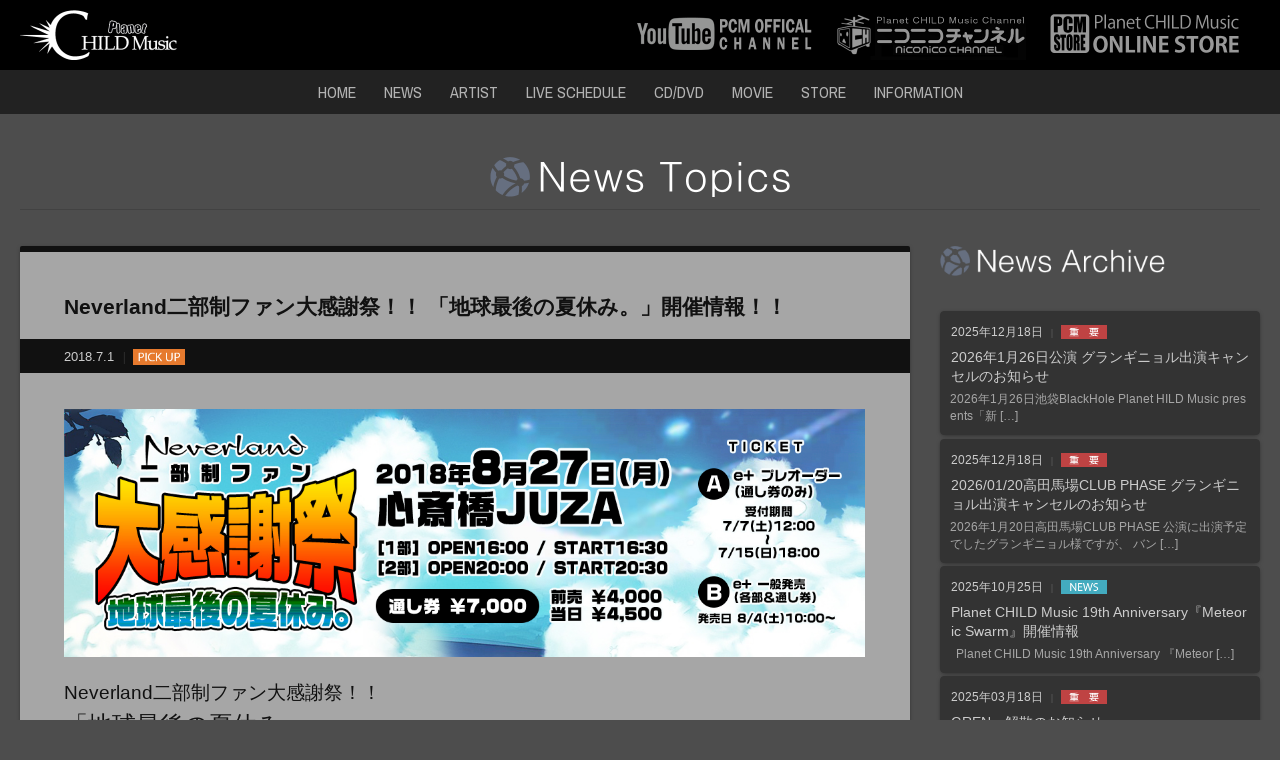

--- FILE ---
content_type: text/html; charset=UTF-8
request_url: https://planet-child.jp/news/neverland%E4%BA%8C%E9%83%A8%E5%88%B6%E3%83%95%E3%82%A1%E3%83%B3%E5%A4%A7%E6%84%9F%E8%AC%9D%E7%A5%AD%EF%BC%81%EF%BC%81-%E3%80%8C%E5%9C%B0%E7%90%83%E6%9C%80%E5%BE%8C%E3%81%AE%E5%A4%8F%E4%BC%91%E3%81%BF/
body_size: 10548
content:
<!DOCTYPE html>
<!--[if IE 7]>
<html class="ie ie7" lang="ja">
<![endif]-->
<!--[if IE 8]>
<html class="ie ie8" lang="ja">
<![endif]-->
<!--[if !(IE 7) | !(IE 8) ]><!-->
<html lang="ja">
<!--<![endif]-->

<head>
	<meta charset="UTF-8">
	<meta name="viewport" content="width=device-width, initial-scale=1.0, minimum-scale=1.0, maximum-scale=1.0">
	<title>Neverland二部制ファン大感謝祭！！ 「地球最後の夏休み。」開催情報！！ | Planet CHILD Music Official Site</title>
	<link rel="profile" href="https://gmpg.org/xfn/11">
	<link rel="pingback" href="https://planet-child.jp/xmlrpc.php">
	<link rel="icon" href="https://planet-child.jp/wp-content/themes/brainc_DP1411v1_pcm/images/favicon.ico" type="image/x-icon" />
	<link rel="apple-touch-icon-precomposed" href="https://planet-child.jp/wp-content/themes/brainc_DP1411v1_pcm/images/apple-touch-icon.png" />
	<!--[if lt IE 9]>
	<script src="https://planet-child.jp/wp-content/themes/brainc_DP1411v1_pcm/js/html5.js"></script>
	<script src="https://ie7-js.googlecode.com/svn/version/2.1(beta4)/IE9.js"></script>
	<script src="https://css3-mediaqueries-js.googlecode.com/svn/trunk/css3-mediaqueries.js"></script>
	<![endif]-->
	<meta name='robots' content='max-image-preview:large' />
<link rel='dns-prefetch' href='//fonts.googleapis.com' />
<link rel="alternate" type="application/rss+xml" title="Planet CHILD Music Official Site &raquo; フィード" href="https://planet-child.jp/feed/" />
<link rel="alternate" type="application/rss+xml" title="Planet CHILD Music Official Site &raquo; コメントフィード" href="https://planet-child.jp/comments/feed/" />
<link rel="alternate" title="oEmbed (JSON)" type="application/json+oembed" href="https://planet-child.jp/wp-json/oembed/1.0/embed?url=https%3A%2F%2Fplanet-child.jp%2Fnews%2Fneverland%25e4%25ba%258c%25e9%2583%25a8%25e5%2588%25b6%25e3%2583%2595%25e3%2582%25a1%25e3%2583%25b3%25e5%25a4%25a7%25e6%2584%259f%25e8%25ac%259d%25e7%25a5%25ad%25ef%25bc%2581%25ef%25bc%2581-%25e3%2580%258c%25e5%259c%25b0%25e7%2590%2583%25e6%259c%2580%25e5%25be%258c%25e3%2581%25ae%25e5%25a4%258f%25e4%25bc%2591%25e3%2581%25bf%2F" />
<link rel="alternate" title="oEmbed (XML)" type="text/xml+oembed" href="https://planet-child.jp/wp-json/oembed/1.0/embed?url=https%3A%2F%2Fplanet-child.jp%2Fnews%2Fneverland%25e4%25ba%258c%25e9%2583%25a8%25e5%2588%25b6%25e3%2583%2595%25e3%2582%25a1%25e3%2583%25b3%25e5%25a4%25a7%25e6%2584%259f%25e8%25ac%259d%25e7%25a5%25ad%25ef%25bc%2581%25ef%25bc%2581-%25e3%2580%258c%25e5%259c%25b0%25e7%2590%2583%25e6%259c%2580%25e5%25be%258c%25e3%2581%25ae%25e5%25a4%258f%25e4%25bc%2591%25e3%2581%25bf%2F&#038;format=xml" />
<style id='wp-img-auto-sizes-contain-inline-css' type='text/css'>
img:is([sizes=auto i],[sizes^="auto," i]){contain-intrinsic-size:3000px 1500px}
/*# sourceURL=wp-img-auto-sizes-contain-inline-css */
</style>
<style id='wp-emoji-styles-inline-css' type='text/css'>

	img.wp-smiley, img.emoji {
		display: inline !important;
		border: none !important;
		box-shadow: none !important;
		height: 1em !important;
		width: 1em !important;
		margin: 0 0.07em !important;
		vertical-align: -0.1em !important;
		background: none !important;
		padding: 0 !important;
	}
/*# sourceURL=wp-emoji-styles-inline-css */
</style>
<style id='wp-block-library-inline-css' type='text/css'>
:root{--wp-block-synced-color:#7a00df;--wp-block-synced-color--rgb:122,0,223;--wp-bound-block-color:var(--wp-block-synced-color);--wp-editor-canvas-background:#ddd;--wp-admin-theme-color:#007cba;--wp-admin-theme-color--rgb:0,124,186;--wp-admin-theme-color-darker-10:#006ba1;--wp-admin-theme-color-darker-10--rgb:0,107,160.5;--wp-admin-theme-color-darker-20:#005a87;--wp-admin-theme-color-darker-20--rgb:0,90,135;--wp-admin-border-width-focus:2px}@media (min-resolution:192dpi){:root{--wp-admin-border-width-focus:1.5px}}.wp-element-button{cursor:pointer}:root .has-very-light-gray-background-color{background-color:#eee}:root .has-very-dark-gray-background-color{background-color:#313131}:root .has-very-light-gray-color{color:#eee}:root .has-very-dark-gray-color{color:#313131}:root .has-vivid-green-cyan-to-vivid-cyan-blue-gradient-background{background:linear-gradient(135deg,#00d084,#0693e3)}:root .has-purple-crush-gradient-background{background:linear-gradient(135deg,#34e2e4,#4721fb 50%,#ab1dfe)}:root .has-hazy-dawn-gradient-background{background:linear-gradient(135deg,#faaca8,#dad0ec)}:root .has-subdued-olive-gradient-background{background:linear-gradient(135deg,#fafae1,#67a671)}:root .has-atomic-cream-gradient-background{background:linear-gradient(135deg,#fdd79a,#004a59)}:root .has-nightshade-gradient-background{background:linear-gradient(135deg,#330968,#31cdcf)}:root .has-midnight-gradient-background{background:linear-gradient(135deg,#020381,#2874fc)}:root{--wp--preset--font-size--normal:16px;--wp--preset--font-size--huge:42px}.has-regular-font-size{font-size:1em}.has-larger-font-size{font-size:2.625em}.has-normal-font-size{font-size:var(--wp--preset--font-size--normal)}.has-huge-font-size{font-size:var(--wp--preset--font-size--huge)}.has-text-align-center{text-align:center}.has-text-align-left{text-align:left}.has-text-align-right{text-align:right}.has-fit-text{white-space:nowrap!important}#end-resizable-editor-section{display:none}.aligncenter{clear:both}.items-justified-left{justify-content:flex-start}.items-justified-center{justify-content:center}.items-justified-right{justify-content:flex-end}.items-justified-space-between{justify-content:space-between}.screen-reader-text{border:0;clip-path:inset(50%);height:1px;margin:-1px;overflow:hidden;padding:0;position:absolute;width:1px;word-wrap:normal!important}.screen-reader-text:focus{background-color:#ddd;clip-path:none;color:#444;display:block;font-size:1em;height:auto;left:5px;line-height:normal;padding:15px 23px 14px;text-decoration:none;top:5px;width:auto;z-index:100000}html :where(.has-border-color){border-style:solid}html :where([style*=border-top-color]){border-top-style:solid}html :where([style*=border-right-color]){border-right-style:solid}html :where([style*=border-bottom-color]){border-bottom-style:solid}html :where([style*=border-left-color]){border-left-style:solid}html :where([style*=border-width]){border-style:solid}html :where([style*=border-top-width]){border-top-style:solid}html :where([style*=border-right-width]){border-right-style:solid}html :where([style*=border-bottom-width]){border-bottom-style:solid}html :where([style*=border-left-width]){border-left-style:solid}html :where(img[class*=wp-image-]){height:auto;max-width:100%}:where(figure){margin:0 0 1em}html :where(.is-position-sticky){--wp-admin--admin-bar--position-offset:var(--wp-admin--admin-bar--height,0px)}@media screen and (max-width:600px){html :where(.is-position-sticky){--wp-admin--admin-bar--position-offset:0px}}

/*# sourceURL=wp-block-library-inline-css */
</style><style id='global-styles-inline-css' type='text/css'>
:root{--wp--preset--aspect-ratio--square: 1;--wp--preset--aspect-ratio--4-3: 4/3;--wp--preset--aspect-ratio--3-4: 3/4;--wp--preset--aspect-ratio--3-2: 3/2;--wp--preset--aspect-ratio--2-3: 2/3;--wp--preset--aspect-ratio--16-9: 16/9;--wp--preset--aspect-ratio--9-16: 9/16;--wp--preset--color--black: #000000;--wp--preset--color--cyan-bluish-gray: #abb8c3;--wp--preset--color--white: #ffffff;--wp--preset--color--pale-pink: #f78da7;--wp--preset--color--vivid-red: #cf2e2e;--wp--preset--color--luminous-vivid-orange: #ff6900;--wp--preset--color--luminous-vivid-amber: #fcb900;--wp--preset--color--light-green-cyan: #7bdcb5;--wp--preset--color--vivid-green-cyan: #00d084;--wp--preset--color--pale-cyan-blue: #8ed1fc;--wp--preset--color--vivid-cyan-blue: #0693e3;--wp--preset--color--vivid-purple: #9b51e0;--wp--preset--gradient--vivid-cyan-blue-to-vivid-purple: linear-gradient(135deg,rgb(6,147,227) 0%,rgb(155,81,224) 100%);--wp--preset--gradient--light-green-cyan-to-vivid-green-cyan: linear-gradient(135deg,rgb(122,220,180) 0%,rgb(0,208,130) 100%);--wp--preset--gradient--luminous-vivid-amber-to-luminous-vivid-orange: linear-gradient(135deg,rgb(252,185,0) 0%,rgb(255,105,0) 100%);--wp--preset--gradient--luminous-vivid-orange-to-vivid-red: linear-gradient(135deg,rgb(255,105,0) 0%,rgb(207,46,46) 100%);--wp--preset--gradient--very-light-gray-to-cyan-bluish-gray: linear-gradient(135deg,rgb(238,238,238) 0%,rgb(169,184,195) 100%);--wp--preset--gradient--cool-to-warm-spectrum: linear-gradient(135deg,rgb(74,234,220) 0%,rgb(151,120,209) 20%,rgb(207,42,186) 40%,rgb(238,44,130) 60%,rgb(251,105,98) 80%,rgb(254,248,76) 100%);--wp--preset--gradient--blush-light-purple: linear-gradient(135deg,rgb(255,206,236) 0%,rgb(152,150,240) 100%);--wp--preset--gradient--blush-bordeaux: linear-gradient(135deg,rgb(254,205,165) 0%,rgb(254,45,45) 50%,rgb(107,0,62) 100%);--wp--preset--gradient--luminous-dusk: linear-gradient(135deg,rgb(255,203,112) 0%,rgb(199,81,192) 50%,rgb(65,88,208) 100%);--wp--preset--gradient--pale-ocean: linear-gradient(135deg,rgb(255,245,203) 0%,rgb(182,227,212) 50%,rgb(51,167,181) 100%);--wp--preset--gradient--electric-grass: linear-gradient(135deg,rgb(202,248,128) 0%,rgb(113,206,126) 100%);--wp--preset--gradient--midnight: linear-gradient(135deg,rgb(2,3,129) 0%,rgb(40,116,252) 100%);--wp--preset--font-size--small: 13px;--wp--preset--font-size--medium: 20px;--wp--preset--font-size--large: 36px;--wp--preset--font-size--x-large: 42px;--wp--preset--spacing--20: 0.44rem;--wp--preset--spacing--30: 0.67rem;--wp--preset--spacing--40: 1rem;--wp--preset--spacing--50: 1.5rem;--wp--preset--spacing--60: 2.25rem;--wp--preset--spacing--70: 3.38rem;--wp--preset--spacing--80: 5.06rem;--wp--preset--shadow--natural: 6px 6px 9px rgba(0, 0, 0, 0.2);--wp--preset--shadow--deep: 12px 12px 50px rgba(0, 0, 0, 0.4);--wp--preset--shadow--sharp: 6px 6px 0px rgba(0, 0, 0, 0.2);--wp--preset--shadow--outlined: 6px 6px 0px -3px rgb(255, 255, 255), 6px 6px rgb(0, 0, 0);--wp--preset--shadow--crisp: 6px 6px 0px rgb(0, 0, 0);}:where(.is-layout-flex){gap: 0.5em;}:where(.is-layout-grid){gap: 0.5em;}body .is-layout-flex{display: flex;}.is-layout-flex{flex-wrap: wrap;align-items: center;}.is-layout-flex > :is(*, div){margin: 0;}body .is-layout-grid{display: grid;}.is-layout-grid > :is(*, div){margin: 0;}:where(.wp-block-columns.is-layout-flex){gap: 2em;}:where(.wp-block-columns.is-layout-grid){gap: 2em;}:where(.wp-block-post-template.is-layout-flex){gap: 1.25em;}:where(.wp-block-post-template.is-layout-grid){gap: 1.25em;}.has-black-color{color: var(--wp--preset--color--black) !important;}.has-cyan-bluish-gray-color{color: var(--wp--preset--color--cyan-bluish-gray) !important;}.has-white-color{color: var(--wp--preset--color--white) !important;}.has-pale-pink-color{color: var(--wp--preset--color--pale-pink) !important;}.has-vivid-red-color{color: var(--wp--preset--color--vivid-red) !important;}.has-luminous-vivid-orange-color{color: var(--wp--preset--color--luminous-vivid-orange) !important;}.has-luminous-vivid-amber-color{color: var(--wp--preset--color--luminous-vivid-amber) !important;}.has-light-green-cyan-color{color: var(--wp--preset--color--light-green-cyan) !important;}.has-vivid-green-cyan-color{color: var(--wp--preset--color--vivid-green-cyan) !important;}.has-pale-cyan-blue-color{color: var(--wp--preset--color--pale-cyan-blue) !important;}.has-vivid-cyan-blue-color{color: var(--wp--preset--color--vivid-cyan-blue) !important;}.has-vivid-purple-color{color: var(--wp--preset--color--vivid-purple) !important;}.has-black-background-color{background-color: var(--wp--preset--color--black) !important;}.has-cyan-bluish-gray-background-color{background-color: var(--wp--preset--color--cyan-bluish-gray) !important;}.has-white-background-color{background-color: var(--wp--preset--color--white) !important;}.has-pale-pink-background-color{background-color: var(--wp--preset--color--pale-pink) !important;}.has-vivid-red-background-color{background-color: var(--wp--preset--color--vivid-red) !important;}.has-luminous-vivid-orange-background-color{background-color: var(--wp--preset--color--luminous-vivid-orange) !important;}.has-luminous-vivid-amber-background-color{background-color: var(--wp--preset--color--luminous-vivid-amber) !important;}.has-light-green-cyan-background-color{background-color: var(--wp--preset--color--light-green-cyan) !important;}.has-vivid-green-cyan-background-color{background-color: var(--wp--preset--color--vivid-green-cyan) !important;}.has-pale-cyan-blue-background-color{background-color: var(--wp--preset--color--pale-cyan-blue) !important;}.has-vivid-cyan-blue-background-color{background-color: var(--wp--preset--color--vivid-cyan-blue) !important;}.has-vivid-purple-background-color{background-color: var(--wp--preset--color--vivid-purple) !important;}.has-black-border-color{border-color: var(--wp--preset--color--black) !important;}.has-cyan-bluish-gray-border-color{border-color: var(--wp--preset--color--cyan-bluish-gray) !important;}.has-white-border-color{border-color: var(--wp--preset--color--white) !important;}.has-pale-pink-border-color{border-color: var(--wp--preset--color--pale-pink) !important;}.has-vivid-red-border-color{border-color: var(--wp--preset--color--vivid-red) !important;}.has-luminous-vivid-orange-border-color{border-color: var(--wp--preset--color--luminous-vivid-orange) !important;}.has-luminous-vivid-amber-border-color{border-color: var(--wp--preset--color--luminous-vivid-amber) !important;}.has-light-green-cyan-border-color{border-color: var(--wp--preset--color--light-green-cyan) !important;}.has-vivid-green-cyan-border-color{border-color: var(--wp--preset--color--vivid-green-cyan) !important;}.has-pale-cyan-blue-border-color{border-color: var(--wp--preset--color--pale-cyan-blue) !important;}.has-vivid-cyan-blue-border-color{border-color: var(--wp--preset--color--vivid-cyan-blue) !important;}.has-vivid-purple-border-color{border-color: var(--wp--preset--color--vivid-purple) !important;}.has-vivid-cyan-blue-to-vivid-purple-gradient-background{background: var(--wp--preset--gradient--vivid-cyan-blue-to-vivid-purple) !important;}.has-light-green-cyan-to-vivid-green-cyan-gradient-background{background: var(--wp--preset--gradient--light-green-cyan-to-vivid-green-cyan) !important;}.has-luminous-vivid-amber-to-luminous-vivid-orange-gradient-background{background: var(--wp--preset--gradient--luminous-vivid-amber-to-luminous-vivid-orange) !important;}.has-luminous-vivid-orange-to-vivid-red-gradient-background{background: var(--wp--preset--gradient--luminous-vivid-orange-to-vivid-red) !important;}.has-very-light-gray-to-cyan-bluish-gray-gradient-background{background: var(--wp--preset--gradient--very-light-gray-to-cyan-bluish-gray) !important;}.has-cool-to-warm-spectrum-gradient-background{background: var(--wp--preset--gradient--cool-to-warm-spectrum) !important;}.has-blush-light-purple-gradient-background{background: var(--wp--preset--gradient--blush-light-purple) !important;}.has-blush-bordeaux-gradient-background{background: var(--wp--preset--gradient--blush-bordeaux) !important;}.has-luminous-dusk-gradient-background{background: var(--wp--preset--gradient--luminous-dusk) !important;}.has-pale-ocean-gradient-background{background: var(--wp--preset--gradient--pale-ocean) !important;}.has-electric-grass-gradient-background{background: var(--wp--preset--gradient--electric-grass) !important;}.has-midnight-gradient-background{background: var(--wp--preset--gradient--midnight) !important;}.has-small-font-size{font-size: var(--wp--preset--font-size--small) !important;}.has-medium-font-size{font-size: var(--wp--preset--font-size--medium) !important;}.has-large-font-size{font-size: var(--wp--preset--font-size--large) !important;}.has-x-large-font-size{font-size: var(--wp--preset--font-size--x-large) !important;}
/*# sourceURL=global-styles-inline-css */
</style>

<style id='classic-theme-styles-inline-css' type='text/css'>
/*! This file is auto-generated */
.wp-block-button__link{color:#fff;background-color:#32373c;border-radius:9999px;box-shadow:none;text-decoration:none;padding:calc(.667em + 2px) calc(1.333em + 2px);font-size:1.125em}.wp-block-file__button{background:#32373c;color:#fff;text-decoration:none}
/*# sourceURL=/wp-includes/css/classic-themes.min.css */
</style>
<link rel='stylesheet' id='contact-form-7-css' href='https://planet-child.jp/wp-content/plugins/contact-form-7/includes/css/styles.css?ver=6.1.4' type='text/css' media='all' />
<link rel='stylesheet' id='twentyfourteen-lato-css' href='//fonts.googleapis.com/css?family=Lato%3A300%2C400%2C700%2C900%2C300italic%2C400italic%2C700italic' type='text/css' media='all' />
<link rel='stylesheet' id='genericons-css' href='https://planet-child.jp/wp-content/themes/brainc_DP1411v1_pcm/genericons/genericons.css?ver=3.0.2' type='text/css' media='all' />
<link rel='stylesheet' id='style-css' href='https://planet-child.jp/wp-content/themes/brainc_DP1411v1_pcm/style.css?ver=20250601144117' type='text/css' media='all' />
<script type="text/javascript" src="https://planet-child.jp/wp-includes/js/jquery/jquery.min.js?ver=3.7.1" id="jquery-core-js"></script>
<script type="text/javascript" src="https://planet-child.jp/wp-includes/js/jquery/jquery-migrate.min.js?ver=3.4.1" id="jquery-migrate-js"></script>
<link rel="https://api.w.org/" href="https://planet-child.jp/wp-json/" /><link rel="EditURI" type="application/rsd+xml" title="RSD" href="https://planet-child.jp/xmlrpc.php?rsd" />
<meta name="generator" content="WordPress 6.9" />
<link rel="canonical" href="https://planet-child.jp/news/neverland%e4%ba%8c%e9%83%a8%e5%88%b6%e3%83%95%e3%82%a1%e3%83%b3%e5%a4%a7%e6%84%9f%e8%ac%9d%e7%a5%ad%ef%bc%81%ef%bc%81-%e3%80%8c%e5%9c%b0%e7%90%83%e6%9c%80%e5%be%8c%e3%81%ae%e5%a4%8f%e4%bc%91%e3%81%bf/" />
<link rel='shortlink' href='https://planet-child.jp/?p=4362' />
<style type="text/css">.recentcomments a{display:inline !important;padding:0 !important;margin:0 !important;}</style>
	<link rel="stylesheet" href="//cdnjs.cloudflare.com/ajax/libs/font-awesome/6.7.2/css/all.min.css">
	<link rel="stylesheet" href="//maxst.icons8.com/vue-static/landings/line-awesome/line-awesome/1.3.0/css/line-awesome.min.css">
	<link rel="stylesheet" type="text/css" href="https://planet-child.jp/wp-content/themes/brainc_DP1411v1_pcm/css/disc_menu.css">
	<link rel="stylesheet" type="text/css" href="https://planet-child.jp/wp-content/themes/brainc_DP1411v1_pcm/css/meanmenu.css">
	<link rel="stylesheet" type="text/css" href="https://planet-child.jp/wp-content/themes/brainc_DP1411v1_pcm/css/flexnav.css">
	<link rel="stylesheet" type="text/css" href="https://planet-child.jp/wp-content/themes/brainc_DP1411v1_pcm/css/slick.css" media="all">
	<link rel="stylesheet" type="text/css" href="https://planet-child.jp/wp-content/themes/brainc_DP1411v1_pcm/css/mixitup_style.css">
	<link rel="stylesheet" type="text/css" href="https://planet-child.jp/wp-content/themes/brainc_DP1411v1_pcm/css/jquery.fancybox.css?v=2.1.5" media="screen" />
	<link rel="stylesheet" type="text/css" href="https://planet-child.jp/wp-content/themes/brainc_DP1411v1_pcm/js/helpers/jquery.fancybox-buttons.css?v=1.0.5" />
	<link rel="stylesheet" type="text/css" href="https://planet-child.jp/wp-content/themes/brainc_DP1411v1_pcm/js/helpers/jquery.fancybox-thumbs.css?v=1.0.7" />
	<script type="text/javascript" src="https://planet-child.jp/wp-content/themes/brainc_DP1411v1_pcm/js/jquery-1.11.1.min.js"></script>
	<script type="text/javascript" src="https://planet-child.jp/wp-content/themes/brainc_DP1411v1_pcm/js/jquery.easing.1.3.js"></script>
	<script type="text/javascript" src="https://planet-child.jp/wp-content/themes/brainc_DP1411v1_pcm/js/jquery.meanmenu.js"></script>
	<script type="text/javascript" src="https://planet-child.jp/wp-content/themes/brainc_DP1411v1_pcm/js/jquery.flexnav.min.js"></script>
	<script type="text/javascript" src="https://planet-child.jp/wp-content/themes/brainc_DP1411v1_pcm/js/slick.js"></script>
	<script type="text/javascript" src="https://planet-child.jp/wp-content/themes/brainc_DP1411v1_pcm/js/jquery-lineup.min.js"></script>
	<script type="text/javascript" src="https://planet-child.jp/wp-content/themes/brainc_DP1411v1_pcm/js/target_scroll.js"></script>
	<script type="text/javascript" src="https://planet-child.jp/wp-content/themes/brainc_DP1411v1_pcm/js/opacity-rollover2.1.js"></script>
	<script type="text/javascript" src="https://planet-child.jp/wp-content/themes/brainc_DP1411v1_pcm/js/jquery.mixitup.js"></script>
	<script type="text/javascript" src="https://planet-child.jp/wp-content/themes/brainc_DP1411v1_pcm/js/jquery-insetborder.js"></script>
	<script type="text/javascript" src="https://planet-child.jp/wp-content/themes/brainc_DP1411v1_pcm/js/jquery.fancybox.js?v=2.1.5"></script>
	<script type="text/javascript" src="https://planet-child.jp/wp-content/themes/brainc_DP1411v1_pcm/js/helpers/jquery.fancybox-buttons.js?v=1.0.5"></script>
	<script type="text/javascript" src="https://planet-child.jp/wp-content/themes/brainc_DP1411v1_pcm/js/helpers/jquery.fancybox-thumbs.js?v=1.0.7"></script>
	<script type="text/javascript" src="https://planet-child.jp/wp-content/themes/brainc_DP1411v1_pcm/js/helpers/jquery.fancybox-media.js?v=1.0.6"></script>
	<script src="https://api.html5media.info/1.1.4/html5media.min.js"></script>
		<script type="text/javascript" src="https://planet-child.jp/wp-content/themes/brainc_DP1411v1_pcm/js/common.js"></script>

</head>

<body class="wp-singular news-template-default single single-news postid-4362 wp-theme-brainc_DP1411v1_pcm masthead-fixed singular">
	<div id="page" class="hfeed site">

		<header id="masthead" class="site-header" role="banner">
			<div class="mobile_title"><a href="https://planet-child.jp/" rel="home">Planet CHILD Music Official Site</div>
			<div class="header-main">
				<h1 class="site-title"><a href="https://planet-child.jp/" rel="home"><img src="https://planet-child.jp/wp-content/themes/brainc_DP1411v1_pcm/images/logo.png?2501" alt="Planet CHILD Music" class="over3"></a></h1>

				<ul class="header_banner">
					<li><a href="https://www.youtube.com/user/hysteric98/" target="_blank" title="Planet CHILD Music YouTube OFFICIAL CHANNEL"><img src="https://planet-child.jp/wp-content/themes/brainc_DP1411v1_pcm/images/youtube_banner.jpg" alt="Planet CHILD Music YouTube OFFICIAL CHANNEL" class="over2"></a></li>
					<li><a href="http://ch.nicovideo.jp/pcmc" target="_blank" title="Planet CHILD Music niconico channel"><img src="https://planet-child.jp/wp-content/themes/brainc_DP1411v1_pcm/images/nico_banner.jpg" alt="Planet CHILD Music niconico channel" class="over2"></a></li>
					<li><a href="https://store.planet-child.jp/" target="_blank" title="Planet CHILD Music ONLINE STORE"><img src="https://planet-child.jp/wp-content/themes/brainc_DP1411v1_pcm/images/store_banner.jpg" alt="Planet CHILD Music ONLINE STORE" class="over2"></a></li>
				</ul>

			</div>

			<div class="navi_wrap">
				<nav id="primary-navigation" class="site-navigation primary-navigation" role="navigation">
					<button class="menu-toggle">メインメニュー</button>
					<div class="menu-header-menu-container"><ul id="menu-header-menu" class="nav-menu"><li id="menu-item-2724" class="menu-item menu-item-type-post_type menu-item-object-page menu-item-home menu-item-2724"><a href="https://planet-child.jp/">HOME</a></li>
<li id="menu-item-2470" class="menu-item menu-item-type-custom menu-item-object-custom menu-item-2470"><a href="https://planet-child.jp/news/">NEWS</a></li>
<li id="menu-item-2471" class="menu-item menu-item-type-custom menu-item-object-custom menu-item-2471"><a href="https://planet-child.jp/artist/">ARTIST</a></li>
<li id="menu-item-2472" class="menu-item menu-item-type-custom menu-item-object-custom menu-item-2472"><a href="https://planet-child.jp/liveschedule/">LIVE SCHEDULE</a></li>
<li id="menu-item-2474" class="menu-item menu-item-type-custom menu-item-object-custom menu-item-2474"><a href="https://planet-child.jp/discography/">CD/DVD</a></li>
<li id="menu-item-2726" class="menu-item menu-item-type-post_type menu-item-object-page menu-item-2726"><a href="https://planet-child.jp/movie/">MOVIE</a></li>
<li id="menu-item-2849" class="menu-item menu-item-type-custom menu-item-object-custom menu-item-2849"><a target="_blank" href="https://store.planet-child.jp/">STORE</a></li>
<li id="menu-item-2725" class="menu-item menu-item-type-post_type menu-item-object-page menu-item-2725"><a href="https://planet-child.jp/information/">INFORMATION</a></li>
</ul></div>				</nav>
			</div>
		</header><!-- #masthead -->
		<div id="main" class="site-main">
			<header class="page-header">

					<h1 class="page-title">
<img src="https://planet-child.jp/wp-content/themes/brainc_DP1411v1_pcm/images/title_news.png" alt="News" />

					</h1>
					<hr></hr>
				</header><!-- .page-header -->
				
<div id="main-content" class="main-content">
	<div id="primary" class="content-area">
		<div id="content" class="site-content" role="main">
				
			
<div class="archive_wrap">

<div class="title"><span></span>Neverland二部制ファン大感謝祭！！ 「地球最後の夏休み。」開催情報！！</div>
<div class="data">
<span>2018.7.1</span><b><img src="https://planet-child.jp/wp-content/themes/brainc_DP1411v1_pcm/images/icon/label_pickup.png" alt="" /></b>
</div>

<div class="archive_body"><p><span style="font-size: 14pt;"><img decoding="async" class="alignnone size-full wp-image-3701 over1" src="https://planet-child.jp/neverland/wp-content/uploads/2018/07/nev_180827_pop.jpg" alt="" /></span></p>
<p>&nbsp;</p>
<p><span style="font-size: 14pt;">Neverland二部制ファン大感謝祭！！</span><br />
<span style="font-size: 18pt;">「地球最後の夏休み。」</span><br />
<span style="font-size: 14pt;">2018年8月27日(月) 心斎橋JUZA</span></p>
<p>&nbsp;</p>
<p>[1部]OPEN16:00 / START16:30<br />
[2部]OPEN20:00 / START20:30</p>
<p>&nbsp;</p>
<p>通し券￥7,000 / 前売り￥4,000 / 当日￥4,500(ドリンク別)</p>
<p>&nbsp;</p>
<p>[チケット]<br />
A:e+プレオーダー(通し券のみ)<br />
受付期間：2018/07/07(土) 12：00 ～ 2018/07/15(日) 18：00<br />
入金期間：2018/07/18(水) 13：00 ～ 2018/07/21(土) 21：00</p>
<p>&nbsp;</p>
<p>B:e+一般発売(各部＆通し券)<br />
発売開始日：2018/08/04（土）10：00 ～</p>
<p>&nbsp;</p>
<p>[出演] Neverland</p>
<p>&nbsp;</p>
<p>[問]JUZA　06-6212-2280</p>

<div class="s_sbm">
    <ul>

        <li class="st"><a href="https://x.com/intent/post?url=https://planet-child.jp/news/neverland%e4%ba%8c%e9%83%a8%e5%88%b6%e3%83%95%e3%82%a1%e3%83%b3%e5%a4%a7%e6%84%9f%e8%ac%9d%e7%a5%ad%ef%bc%81%ef%bc%81-%e3%80%8c%e5%9c%b0%e7%90%83%e6%9c%80%e5%be%8c%e3%81%ae%e5%a4%8f%e4%bc%91%e3%81%bf/&text=Neverland二部制ファン大感謝祭！！ 「地球最後の夏休み。」開催情報！！%20%20by%20Planet CHILD Music Official Site" onclick="window.open(this.href, 'Twindow', 'width=650, height=450, menubar=no, toolbar=no, scrollbars=yes'); return false;"><span class="s_sname"><i class="fa-brands fa-x-twitter"></i></span></a></li>

        <li class="sf"><a href="https://www.facebook.com/sharer/sharer.php?src=bm&u=https://planet-child.jp/news/neverland%e4%ba%8c%e9%83%a8%e5%88%b6%e3%83%95%e3%82%a1%e3%83%b3%e5%a4%a7%e6%84%9f%e8%ac%9d%e7%a5%ad%ef%bc%81%ef%bc%81-%e3%80%8c%e5%9c%b0%e7%90%83%e6%9c%80%e5%be%8c%e3%81%ae%e5%a4%8f%e4%bc%91%e3%81%bf/&t=Neverland二部制ファン大感謝祭！！ 「地球最後の夏休み。」開催情報！！%20%20by%20Planet CHILD Music Official Site" onclick="window.open(this.href, 'FBwindow', 'width=650, height=450, menubar=no, toolbar=no, scrollbars=yes'); return false;"><span class="s_sname">Facebook</span></a></li>

        <li class="sl"><a href="http://line.me/R/msg/text/?Neverland二部制ファン大感謝祭！！ 「地球最後の夏休み。」開催情報！！%20%20by%20Planet CHILD Music Official Site%0D%0Ahttps://planet-child.jp/news/neverland%e4%ba%8c%e9%83%a8%e5%88%b6%e3%83%95%e3%82%a1%e3%83%b3%e5%a4%a7%e6%84%9f%e8%ac%9d%e7%a5%ad%ef%bc%81%ef%bc%81-%e3%80%8c%e5%9c%b0%e7%90%83%e6%9c%80%e5%be%8c%e3%81%ae%e5%a4%8f%e4%bc%91%e3%81%bf/" target="_blank"><span class="s_sname">LINE</span></a></li>

    </ul>
</div>
</div>

</div><!-- .archiveWrap -->

					<nav class="navigation post-navigation" role="navigation">
		<h1 class="screen-reader-text">投稿ナビゲーション</h1>
		<div class="nav-links">
			<a href="https://planet-child.jp/news/neverland%e3%83%8b%e3%82%b3%e7%94%9f%e5%87%ba%e6%bc%94%e6%83%85%e5%a0%b1-3/" rel="prev"><span class="meta-nav"><< 前へ</span>Neverlandニコ生出演情報</a><a href="https://planet-child.jp/news/sick%c2%b2-%e3%82%b7%e3%83%b3%e3%82%b0%e3%83%ab%e3%80%8e%e3%83%9f%e3%83%bc%e3%83%8f%e3%83%bc%e3%82%92%e8%91%ac%e3%82%8b%e5%94%84%e3%80%8f%e7%99%ba%e5%a3%b2%e8%a8%98%e5%bf%b5%e4%bc%81%e7%94%bb%e3%80%8c/" rel="next"><span class="meta-nav">次へ >></span>Sick² シングル『ミーハーを葬る唄』発売記念企画「ミーハーを葬る日々」開催</a>		</div><!-- .nav-links -->
	</nav><!-- .navigation -->
				<div class="tab_btn"><a href="https://planet-child.jp/news/">NEWS一覧</a></div>
			
		</div><!-- #content -->
	</div><!-- #primary -->

	<div id="content-sidebar" class="content-sidebar widget-area" role="complementary">
	<aside id="text-5" class="widget widget_text">			<div class="textwidget"><h2><img src="https://planet-child.jp/wp-content/themes/brainc_DP1411v1_pcm/images/title/side_title_news.png" alt=""  /></h2>
<div id="topics_wrap" style="margin-bottom:40px;">
	<div id="news_topics_list">
		<ul>
			
				<li>
					
					<h3><a href="https://planet-child.jp/news/2026%e5%b9%b41%e6%9c%8826%e6%97%a5%e5%85%ac%e6%bc%94-%e3%82%b0%e3%83%a9%e3%83%b3%e3%82%ae%e3%83%8b%e3%83%a7%e3%83%ab%e5%87%ba%e6%bc%94%e3%82%ad%e3%83%a3%e3%83%b3%e3%82%bb%e3%83%ab%e3%81%ae%e3%81%8a/?id=main"><span>2025年12月18日</span><img src="https://planet-child.jp/wp-content/themes/brainc_DP1411v1_pcm/images/icon/label_importance.png" alt="" /> <p>2026年1月26日公演 グランギニョル出演キャンセルのお知らせ</p><small><p>2026年1月26日池袋BlackHole Planet HILD Music presents「新 [&hellip;]</p>
</small></a></h3>

				</li>

			
				<li>
					
					<h3><a href="https://planet-child.jp/news/2026-01-20%e9%ab%98%e7%94%b0%e9%a6%ac%e5%a0%b4club-phase-%e3%82%b0%e3%83%a9%e3%83%b3%e3%82%ae%e3%83%8b%e3%83%a7%e3%83%ab%e5%87%ba%e6%bc%94%e3%82%ad%e3%83%a3%e3%83%b3%e3%82%bb%e3%83%ab%e3%81%ae/?id=main"><span>2025年12月18日</span><img src="https://planet-child.jp/wp-content/themes/brainc_DP1411v1_pcm/images/icon/label_importance.png" alt="" /> <p>2026/01/20高田馬場CLUB PHASE グランギニョル出演キャンセルのお知らせ</p><small><p>2026年1月20日高田馬場CLUB PHASE 公演に出演予定でしたグランギニョル様ですが、 バン [&hellip;]</p>
</small></a></h3>

				</li>

			
				<li>
					
					<h3><a href="https://planet-child.jp/news/planet-child-music-19th-anniversary%e3%80%8emeteoric-swarm%e3%80%8f%e9%96%8b%e5%82%ac%e6%83%85%e5%a0%b1/?id=main"><span>2025年10月25日</span><img src="https://planet-child.jp/wp-content/themes/brainc_DP1411v1_pcm/images/icon/label_news.png" alt="" /> <p>Planet CHILD Music 19th Anniversary『Meteoric Swarm』開催情報</p><small><p>&nbsp; Planet CHILD Music 19th Anniversary 『Meteor [&hellip;]</p>
</small></a></h3>

				</li>

			
				<li>
					
					<h3><a href="https://planet-child.jp/news/gren%e3%80%80%e8%a7%a3%e6%95%a3%e3%81%ae%e3%81%8a%e7%9f%a5%e3%82%89%e3%81%9b/?id=main"><span>2025年03月18日</span><img src="https://planet-child.jp/wp-content/themes/brainc_DP1411v1_pcm/images/icon/label_importance.png" alt="" /> <p>GREN　解散のお知らせ</p><small><p>平素よりGRENを応援していただきありがとうございます。 メンバー、所属事務所スタッフを含めた協議の [&hellip;]</p>
</small></a></h3>

				</li>

			
				<li>
					
					<h3><a href="https://planet-child.jp/news/%e5%bf%9c%e6%8f%b4%e3%81%97%e3%81%a6%e4%b8%8b%e3%81%95%e3%82%8b%e7%9a%86%e6%a7%98%e3%81%b8%e3%83%a9%e3%82%a4%e3%83%96%e3%83%9e%e3%83%8a%e3%83%bc%e7%ad%89%e3%81%ab%e3%81%a4%e3%81%84%e3%81%a6%e3%81%ae-2/?id=main"><span>2024年12月26日</span><img src="https://planet-child.jp/wp-content/themes/brainc_DP1411v1_pcm/images/icon/label_importance.png" alt="" /> <p>応援して下さる皆様へライブマナー等についてのお願いです</p><small><p>平素はPlanet CHILD Music所属アーティストを応援して頂き有難うございます。 弊社アー [&hellip;]</p>
</small></a></h3>

				</li>

			
				<li>
					
					<h3><a href="https://planet-child.jp/news/gren-1st-mini-album%e3%80%8e%e5%a4%a2%e5%b9%bb%e6%b3%a1%e5%bd%b1%e3%80%8f%e3%81%ab%e9%96%a2%e3%81%99%e3%82%8b%e8%aa%a4%e6%a4%8d%e3%81%ae%e3%81%8a%e8%a9%ab%e3%81%b3%e3%83%bb%e8%a8%82%e6%ad%a3%e3%81%ae/?id=main"><span>2024年12月18日</span><img src="https://planet-child.jp/wp-content/themes/brainc_DP1411v1_pcm/images/icon/label_importance.png" alt="" /> <p>GREN 1st Mini Album『夢幻泡影』に関する誤植のお詫び・訂正のお知らせ</p><small><p>GREN 1st Mini Album『夢幻泡影』に関しまして、CDブックレットに誤植がございました [&hellip;]</p>
</small></a></h3>

				</li>

			
				<li>
					
					<h3><a href="https://planet-child.jp/news/planet-child-music-2025%e6%96%b0%e6%98%a5%e7%a6%8f%e8%a2%8b%e8%b2%a9%e5%a3%b2%ef%bc%81/?id=main"><span>2024年12月02日</span><img src="https://planet-child.jp/wp-content/themes/brainc_DP1411v1_pcm/images/icon/label_news.png" alt="" /> <p>Planet CHILD Music 2025新春福袋販売！</p><small><p>Planet CHILD Music 2025新春福袋販売！！ &nbsp; Planet CHIL [&hellip;]</p>
</small></a></h3>

				</li>

			
				<li>
					
					<h3><a href="https://planet-child.jp/news/%e5%bf%9c%e6%8f%b4%e3%81%97%e3%81%a6%e4%b8%8b%e3%81%95%e3%82%8b%e7%9a%86%e6%a7%98%e3%81%b8%e3%83%a9%e3%82%a4%e3%83%96%e3%83%9e%e3%83%8a%e3%83%bc%e7%ad%89%e3%81%ab%e3%81%a4%e3%81%84%e3%81%a6%e3%81%ae/?id=main"><span>2024年06月07日</span><img src="https://planet-child.jp/wp-content/themes/brainc_DP1411v1_pcm/images/icon/label_importance.png" alt="" /> <p>応援して下さる皆様へライブマナー等についてのお願いです</p><small><p>平素はPlanet CHILD Music所属アーティストを応援して頂き有難うございます。 弊社アー [&hellip;]</p>
</small></a></h3>

				</li>

			
				<li>
					
					<h3><a href="https://planet-child.jp/news/%e5%bc%8a%e7%a4%be%e6%89%80%e5%b1%9e%e3%82%a2%e3%83%bc%e3%83%86%e3%82%a3%e3%82%b9%e3%83%88%e3%81%ae%e7%89%b9%e5%85%b8%e4%bc%9a%e3%80%81%e6%92%ae%e5%bd%b1%e5%88%b8%e3%81%ab%e3%81%a4%e3%81%8d%e3%81%be/?id=main"><span>2024年03月18日</span><img src="https://planet-child.jp/wp-content/themes/brainc_DP1411v1_pcm/images/icon/label_importance.png" alt="" /> <p>弊社所属アーティストの特典会、撮影券につきまして</p><small><p>平素はPlanet CHILD Music所属バンドの応援を有難うございます。 &nbsp; この度 [&hellip;]</p>
</small></a></h3>

				</li>

			
				<li>
					
					<h3><a href="https://planet-child.jp/news/gren%e3%81%8b%e3%82%89%e3%81%ae%e3%81%8a%e7%9f%a5%e3%82%89%e3%81%9b/?id=main"><span>2023年12月30日</span><img src="https://planet-child.jp/wp-content/themes/brainc_DP1411v1_pcm/images/icon/label_importance.png" alt="" /> <p>GRENからのお知らせ</p><small><p>平素よりGRENを応援いただきありがとうございます。 &nbsp; この度、2024年2月21日を持 [&hellip;]</p>
</small></a></h3>

				</li>

					</ul>
	</div>

<div class="tab_btn" style="margin:0;"><a href="https://planet-child.jp/news" style="display:block;">NEWS一覧へ</a></div></div>

<div class="tw_wrap side">
    <a href="https://twitter.com/PlanetCHILD2007?ref_src=twsrc%5Etfw" target="_blank" title="Planet CHILD MUsic 公式ツイッター">
        <div class="tw-icon"><img src="https://planet-child.jp/wp-content/themes/brainc_DP1411v1_pcm/images/tw-logo.jpg" alt=""></div>
        <div class="title">Planet CHILD MUsic<br>公式<i class="fa-brands fa-x-twitter"></i></div>
        <div style="font-size:0.85em; color:#777;">@PlanetCHILD2007</div>
        <div class="tw-arrow"><i class="las la-external-link-alt"></i></div>
    </a>
</div></div>
		</aside></div><!-- #content-sidebar -->
</div><!-- #main-content -->


<div class="footer_banner_wrap">
	<ul>
		<li><a href="https://store.planet-child.jp/" target="_blank" title="Planet CHILD Music ONLINE STORE"><img src="https://planet-child.jp/wp-content/themes/brainc_DP1411v1_pcm/images/banner/pcmbn_store.jpg" alt="" class="over1" /></a></li>
		<li><a href="https://club-planet.jp/" target="_blank" title="club-planet"><img src="https://planet-child.jp/wp-content/themes/brainc_DP1411v1_pcm/images/banner/pcmbn_clubplanet.jpg" alt="" class="over1" /></a></li>
		<li><a href="https://www.youtube.com/user/hysteric98/" target="_blank" title="Planet CHILD Music YouTube Channel"><img src="https://planet-child.jp/wp-content/themes/brainc_DP1411v1_pcm/images/banner/pcmbn_youtube.jpg" alt="" class="over1" /></a></li>
		<li><a href="http://ch.nicovideo.jp/pcmc/" target="_blank" title="Planet CHILD Music niconico Channel"><img src="https://planet-child.jp/wp-content/themes/brainc_DP1411v1_pcm/images/banner/pcmbn_niconico.jpg" alt="" class="over1" /></a></li>
		<li><a href="http://ameblo.jp/pcm-blog/" target="_blank" title="Planet CHILD Music Staff Blog"><img src="https://planet-child.jp/wp-content/themes/brainc_DP1411v1_pcm/images/banner/pcmbn_blog.jpg" alt="" class="over1" /></a></li>
		<li><a href="https://twitter.com/visualbar_seven" target="_blank" title="SEVEN"><img src="https://planet-child.jp/wp-content/themes/brainc_DP1411v1_pcm/images/banner/pcmbn_seven.jpg" alt="" class="over1" /></a></li>
		<li><a href="https://planet-child.jp/information/?id=ticket" title="チケット予約"><img src="https://planet-child.jp/wp-content/themes/brainc_DP1411v1_pcm/images/banner/pcmbn_ticket.jpg" alt="" class="over1" /></a></li>
		<li><a href="https://planet-child.jp/contents-print-service/" title="いつでもプリント"><img src="https://planet-child.jp/wp-content/themes/brainc_DP1411v1_pcm/images/banner/pcmbn_print.jpg" alt="" class="over1" /></a></li>
		<li class="dammy"></li>
		<li class="dammy"></li>
		<li class="dammy"></li>
		<li class="dammy"></li>
	</ul>
</div>

</div><!-- #main -->
</div><!-- #page -->

<footer id="colophon" class="site-footer" role="contentinfo">

	
	<div class="footer_navi_wrap">
		<nav id="primary-navigation" class="site-navigation primary-navigation" role="navigation">
			<div class="menu-header-menu-container"><ul id="menu-header-menu-1" class="nav-menu"><li class="menu-item menu-item-type-post_type menu-item-object-page menu-item-home menu-item-2724"><a href="https://planet-child.jp/">HOME</a></li>
<li class="menu-item menu-item-type-custom menu-item-object-custom menu-item-2470"><a href="https://planet-child.jp/news/">NEWS</a></li>
<li class="menu-item menu-item-type-custom menu-item-object-custom menu-item-2471"><a href="https://planet-child.jp/artist/">ARTIST</a></li>
<li class="menu-item menu-item-type-custom menu-item-object-custom menu-item-2472"><a href="https://planet-child.jp/liveschedule/">LIVE SCHEDULE</a></li>
<li class="menu-item menu-item-type-custom menu-item-object-custom menu-item-2474"><a href="https://planet-child.jp/discography/">CD/DVD</a></li>
<li class="menu-item menu-item-type-post_type menu-item-object-page menu-item-2726"><a href="https://planet-child.jp/movie/">MOVIE</a></li>
<li class="menu-item menu-item-type-custom menu-item-object-custom menu-item-2849"><a target="_blank" href="https://store.planet-child.jp/">STORE</a></li>
<li class="menu-item menu-item-type-post_type menu-item-object-page menu-item-2725"><a href="https://planet-child.jp/information/">INFORMATION</a></li>
</ul></div>		</nav>
	</div>



	<div class="footer_logo">
		<a href="https://planet-child.jp/"><img src="https://planet-child.jp/wp-content/themes/brainc_DP1411v1_pcm/images/logo.png?2501" alt="" class="over2" /></a>
	</div>

	<div class="footer_navi_sub">
		<div class="pcm_tel">Planet CHILD Music<span>TEL:06-6282-7701</span></div>
		<ul>
			<li><a href="https://planet-child.jp/company">会社概要･利用規約</a></li>
			<li><a href="https://planet-child.jp/privacy">プライバシーポリシー</a></li>
			<li><a href="https://planet-child.jp/information">お問い合せ</a></li>
			<li><a href="https://store.planet-child.jp/" target="_blank" title="Planet CHILD Music ONLINE STORE">オンラインストア</a></li>
		</ul>
	</div>

	<div class="s_sbm">
    <ul>

        <li class="st"><a href="https://x.com/post?url=https://planet-child.jp/&text=Planet CHILD Music Official Site" onclick="window.open(this.href, 'Twindow', 'width=650, height=450, menubar=no, toolbar=no, scrollbars=yes'); return false;"><span class="s_sname"><i class="fa-brands fa-x-twitter"></i></span></a></li>

        <li class="sf"><a href="https://www.facebook.com/sharer/sharer.php?src=bm&u=https://planet-child.jp/&t=Planet CHILD Music Official Site" onclick="window.open(this.href, 'FBwindow', 'width=650, height=450, menubar=no, toolbar=no, scrollbars=yes'); return false;"><span class="s_sname">Facebook</span></a></li>

        <li class="sl"><a href="http://line.me/R/msg/text/?Planet CHILD Music Official Site%0D%0Ahttps://planet-child.jp/" target="_blank"><span class="s_sname">LINE</span></a></li>

    </ul>
</div>
	<div class="site-info">

				Copyright &copy; <a href="https://planet-child.jp/">Planet CHILD Music</a> All Rights Reserved.
	</div><!-- .site-info -->
</footer><!-- #colophon -->

<script type="speculationrules">
{"prefetch":[{"source":"document","where":{"and":[{"href_matches":"/*"},{"not":{"href_matches":["/wp-*.php","/wp-admin/*","/wp-content/uploads/*","/wp-content/*","/wp-content/plugins/*","/wp-content/themes/brainc_DP1411v1_pcm/*","/*\\?(.+)"]}},{"not":{"selector_matches":"a[rel~=\"nofollow\"]"}},{"not":{"selector_matches":".no-prefetch, .no-prefetch a"}}]},"eagerness":"conservative"}]}
</script>
<script type="text/javascript" src="https://planet-child.jp/wp-includes/js/dist/hooks.min.js?ver=dd5603f07f9220ed27f1" id="wp-hooks-js"></script>
<script type="text/javascript" src="https://planet-child.jp/wp-includes/js/dist/i18n.min.js?ver=c26c3dc7bed366793375" id="wp-i18n-js"></script>
<script type="text/javascript" id="wp-i18n-js-after">
/* <![CDATA[ */
wp.i18n.setLocaleData( { 'text direction\u0004ltr': [ 'ltr' ] } );
//# sourceURL=wp-i18n-js-after
/* ]]> */
</script>
<script type="text/javascript" src="https://planet-child.jp/wp-content/plugins/contact-form-7/includes/swv/js/index.js?ver=6.1.4" id="swv-js"></script>
<script type="text/javascript" id="contact-form-7-js-translations">
/* <![CDATA[ */
( function( domain, translations ) {
	var localeData = translations.locale_data[ domain ] || translations.locale_data.messages;
	localeData[""].domain = domain;
	wp.i18n.setLocaleData( localeData, domain );
} )( "contact-form-7", {"translation-revision-date":"2025-11-30 08:12:23+0000","generator":"GlotPress\/4.0.3","domain":"messages","locale_data":{"messages":{"":{"domain":"messages","plural-forms":"nplurals=1; plural=0;","lang":"ja_JP"},"This contact form is placed in the wrong place.":["\u3053\u306e\u30b3\u30f3\u30bf\u30af\u30c8\u30d5\u30a9\u30fc\u30e0\u306f\u9593\u9055\u3063\u305f\u4f4d\u7f6e\u306b\u7f6e\u304b\u308c\u3066\u3044\u307e\u3059\u3002"],"Error:":["\u30a8\u30e9\u30fc:"]}},"comment":{"reference":"includes\/js\/index.js"}} );
//# sourceURL=contact-form-7-js-translations
/* ]]> */
</script>
<script type="text/javascript" id="contact-form-7-js-before">
/* <![CDATA[ */
var wpcf7 = {
    "api": {
        "root": "https:\/\/planet-child.jp\/wp-json\/",
        "namespace": "contact-form-7\/v1"
    }
};
//# sourceURL=contact-form-7-js-before
/* ]]> */
</script>
<script type="text/javascript" src="https://planet-child.jp/wp-content/plugins/contact-form-7/includes/js/index.js?ver=6.1.4" id="contact-form-7-js"></script>
<script type="text/javascript" src="https://planet-child.jp/wp-content/themes/brainc_DP1411v1_pcm/js/functions.js?ver=20140319" id="twentyfourteen-script-js"></script>
<script id="wp-emoji-settings" type="application/json">
{"baseUrl":"https://s.w.org/images/core/emoji/17.0.2/72x72/","ext":".png","svgUrl":"https://s.w.org/images/core/emoji/17.0.2/svg/","svgExt":".svg","source":{"concatemoji":"https://planet-child.jp/wp-includes/js/wp-emoji-release.min.js?ver=6.9"}}
</script>
<script type="module">
/* <![CDATA[ */
/*! This file is auto-generated */
const a=JSON.parse(document.getElementById("wp-emoji-settings").textContent),o=(window._wpemojiSettings=a,"wpEmojiSettingsSupports"),s=["flag","emoji"];function i(e){try{var t={supportTests:e,timestamp:(new Date).valueOf()};sessionStorage.setItem(o,JSON.stringify(t))}catch(e){}}function c(e,t,n){e.clearRect(0,0,e.canvas.width,e.canvas.height),e.fillText(t,0,0);t=new Uint32Array(e.getImageData(0,0,e.canvas.width,e.canvas.height).data);e.clearRect(0,0,e.canvas.width,e.canvas.height),e.fillText(n,0,0);const a=new Uint32Array(e.getImageData(0,0,e.canvas.width,e.canvas.height).data);return t.every((e,t)=>e===a[t])}function p(e,t){e.clearRect(0,0,e.canvas.width,e.canvas.height),e.fillText(t,0,0);var n=e.getImageData(16,16,1,1);for(let e=0;e<n.data.length;e++)if(0!==n.data[e])return!1;return!0}function u(e,t,n,a){switch(t){case"flag":return n(e,"\ud83c\udff3\ufe0f\u200d\u26a7\ufe0f","\ud83c\udff3\ufe0f\u200b\u26a7\ufe0f")?!1:!n(e,"\ud83c\udde8\ud83c\uddf6","\ud83c\udde8\u200b\ud83c\uddf6")&&!n(e,"\ud83c\udff4\udb40\udc67\udb40\udc62\udb40\udc65\udb40\udc6e\udb40\udc67\udb40\udc7f","\ud83c\udff4\u200b\udb40\udc67\u200b\udb40\udc62\u200b\udb40\udc65\u200b\udb40\udc6e\u200b\udb40\udc67\u200b\udb40\udc7f");case"emoji":return!a(e,"\ud83e\u1fac8")}return!1}function f(e,t,n,a){let r;const o=(r="undefined"!=typeof WorkerGlobalScope&&self instanceof WorkerGlobalScope?new OffscreenCanvas(300,150):document.createElement("canvas")).getContext("2d",{willReadFrequently:!0}),s=(o.textBaseline="top",o.font="600 32px Arial",{});return e.forEach(e=>{s[e]=t(o,e,n,a)}),s}function r(e){var t=document.createElement("script");t.src=e,t.defer=!0,document.head.appendChild(t)}a.supports={everything:!0,everythingExceptFlag:!0},new Promise(t=>{let n=function(){try{var e=JSON.parse(sessionStorage.getItem(o));if("object"==typeof e&&"number"==typeof e.timestamp&&(new Date).valueOf()<e.timestamp+604800&&"object"==typeof e.supportTests)return e.supportTests}catch(e){}return null}();if(!n){if("undefined"!=typeof Worker&&"undefined"!=typeof OffscreenCanvas&&"undefined"!=typeof URL&&URL.createObjectURL&&"undefined"!=typeof Blob)try{var e="postMessage("+f.toString()+"("+[JSON.stringify(s),u.toString(),c.toString(),p.toString()].join(",")+"));",a=new Blob([e],{type:"text/javascript"});const r=new Worker(URL.createObjectURL(a),{name:"wpTestEmojiSupports"});return void(r.onmessage=e=>{i(n=e.data),r.terminate(),t(n)})}catch(e){}i(n=f(s,u,c,p))}t(n)}).then(e=>{for(const n in e)a.supports[n]=e[n],a.supports.everything=a.supports.everything&&a.supports[n],"flag"!==n&&(a.supports.everythingExceptFlag=a.supports.everythingExceptFlag&&a.supports[n]);var t;a.supports.everythingExceptFlag=a.supports.everythingExceptFlag&&!a.supports.flag,a.supports.everything||((t=a.source||{}).concatemoji?r(t.concatemoji):t.wpemoji&&t.twemoji&&(r(t.twemoji),r(t.wpemoji)))});
//# sourceURL=https://planet-child.jp/wp-includes/js/wp-emoji-loader.min.js
/* ]]> */
</script>

<div id="tothetopfixed"><a href="#page"><img src="https://planet-child.jp/wp-content/themes/brainc_DP1411v1_pcm/images/pageup_off.png"></a></div>

</body>

</html>

--- FILE ---
content_type: text/css
request_url: https://planet-child.jp/wp-content/themes/brainc_DP1411v1_pcm/css/flexnav.css
body_size: 1177
content:
/* Flexnav Base Styles */

.flexnav {
  -webkit-transition: none;
  -moz-transition: none;
  -ms-transition: none;
  transition: none;
  -webkit-transform-style: flat;
  -moz-transform-style: flat;
  -ms-transform-style: flat;
  transform-style: flat;
  overflow: hidden;
  margin: 0 auto;
  width: 100%;
  max-height: 0;
  }
  .flexnav.opacity {
    opacity: 0; }
  .flexnav.flexnav-show {
    max-height: 2000px;
    opacity: 1;
    -webkit-transition: all .5s ease-in-out;
    -moz-transition: all .5s ease-in-out;
    -ms-transition: all .5s ease-in-out;
    transition: all .5s ease-in-out; }
  .flexnav.one-page {
    position: fixed;
    top: 50px;
    right: 5%;
    max-width: 200px; }
  .flexnav li {
	font-size:0.95em;
    position: relative;
    overflow: hidden;
    }
  .flexnav li a {
    position: relative;
    display: block;
    padding: .96em;
    z-index: 2;
    overflow: hidden;
    color: #999;
    background:#252525;
    box-shadow:rgba(0, 0, 0, 0.65) 2px 2px 3px -2px;
	-webkit-box-shadow:rgba(0, 0, 0, 0.65) 2px 2px 3px -2px;
	-moz-box-shadow:rgba(0, 0, 0, 0.65) 2px 2px 3px -2px;
	border-bottom:1px solid rgba(0,0,0,0.2);
    }
    
     .flexnav li a:hover {
    	background:#666;
	color:#fff;
    }
    
  .flexnav li ul {
    width: 100%; }
    .flexnav li ul li {
      font-size: 100%;
      position: relative;
      overflow: hidden;
      }
  .flexnav li ul.flexnav-show li {
    overflow: visible; }
  .flexnav li ul li a {
    background: #111;
    border-radius: 0px;
	-webkit-border-radius: 0px; 
	-moz-border-radius: 0px;
	border-bottom:1px solid rgba(100,100,100,0.15);
    }
   .flexnav li ul li a:hover {   
    background:#444;
	color:#fff;
	}
  .flexnav ul li ul li a {
    background: #bfbfbc; }
  .flexnav ul li ul li ul li a {
    background: #cbcbc9; }
  .flexnav .touch-button {
    position: absolute;
    z-index: 999;
    top: 0;
    right: 0;
    width: 50px;
    height: 50px;
    display: inline-block;
    background: #acaca1;
    background: rgba(0, 0, 0, 0.075);
    text-align: center;
  	 }
    .flexnav .touch-button:hover {
      cursor: pointer; }
    .flexnav .touch-button .navicon {
      position: relative;
      line-height: 45px;
      font-size: 12px;
      color: #666;
      font-style:normal !important;
      }

.menu-button {
  position: relative;
  display: block;
  padding: 0.9em;
  background: #666f80;
  color: #fff;
  cursor: pointer;
  border-bottom: 1px solid rgba(0, 0, 0, 0.2);
  	-moz-box-shadow: 1px 1px 2px 0px rgba(0,0,0,0.2);
	-webkit-box-shadow: 1px 1px 2px 0px rgba(0,0,0,0.2);
	box-shadow: 1px 1px 2px 0px rgba(0,0,0,0.2);
		border-radius: 2px;
	-webkit-border-radius: 2px; 
	-moz-border-radius: 2px;
	}
  .menu-button.one-page {
    position: fixed;
    top: 0;
    right: 5%;
    padding-right: 45px; }
  .menu-button .touch-button {
    background: transparent;
    position: absolute;
    z-index: 999;
    top: 0;
    right: 0;
    width: 50px;
    height: 50px;
    display: inline-block;
    text-align: center; }
    .menu-button .touch-button .navicon {
      position: relative;
      line-height: 50px;
      color: #fff;
  	font-style:normal !important;
      }

@media all and (min-width: 800px) {
  body.one-page {
    padding-top: 70px; }

  .flexnav {
    overflow: visible; }
    .flexnav.opacity {
      opacity: 1; }
    .flexnav.one-page {
      top: 0;
      right: auto;
      max-width: 1080px; }
    .flexnav li {
      position: relative;
      list-style: none;
      float: left;
      display: block;
      overflow: visible;
      width: 30%;
      margin:0 5px 0px 0;
      }
      .flexnav li.all {
      width: 12%;
      text-align:center;
      }
    .flexnav li a {
	color: #999;
    background:#222;
      padding:9px 0.96em 8px;
       box-shadow:rgba(0, 0, 0, 0.65) 2px 2px 3px -2px;
	-webkit-box-shadow:rgba(0, 0, 0, 0.65) 2px 2px 3px -2px;
	-moz-box-shadow:rgba(0, 0, 0, 0.65) 2px 2px 3px -2px;
	border-radius: 2px;
	-webkit-border-radius: 2px; 
	-moz-border-radius: 2px;
      }
    .flexnav li > ul {
      position: absolute;
      top: auto;
      left: 0;
      }
      .flexnav li > ul li {
        width: 100%; }
    .flexnav li ul li > ul {
      margin-left: 100%;
      top: 0; }
    .flexnav li ul li a {
       }
    .flexnav li ul.open {
      display: block;
      opacity: 1;
      visibility: visible;
      z-index: 1; }
      .flexnav li ul.open li {
        overflow: visible;
        max-height: 100px; }
      .flexnav li ul.open ul.open {
        margin-left: 100%;
        top: 0; }
        
        
    .flexnav .touch-button {
    position: absolute;
    z-index: 999;
    top: 0;
    right: 0;
    width: 41px;
    height: 41px;
    display: inline-block;
    background: #acaca1;
    background: rgba(0, 0, 0, 0.075);
    text-align: center; }
    .flexnav .touch-button:hover {
      cursor: pointer; }
    .flexnav .touch-button .navicon {
      position: relative;
      line-height: 43px;
      font-size: 12px;
      color: #666;
      }

  .menu-button {
    display: none; } }
    
    
    
.oldie body.one-page {
  padding-top: 70px; }
.oldie .flexnav {
  overflow: visible; }
  .oldie .flexnav.one-page {
    top: 0;
    right: auto;
    max-width: 1080px; }
  .oldie .flexnav li {
    position: relative;
    list-style: none;
    float: left;
    display: block;
    background-color: #a6a6a2;
    width: 20%;
    min-height: 50px;
    overflow: visible; }
  .oldie .flexnav li:hover > ul {
    display: block;
    width: 100%;
    overflow: visible; }
    .oldie .flexnav li:hover > ul li {
      width: 100%;
      float: none; }
  .oldie .flexnav li a {
    border-left: 1px solid #acaca1;
    border-bottom: none;
    overflow: visible; }
  .oldie .flexnav li > ul {
    background: #acaca1;
    position: absolute;
    top: auto;
    left: 0;
    display: none;
    z-index: 1;
    overflow: visible; }
  .oldie .flexnav li ul li ul {
    top: 0; }
  .oldie .flexnav li ul li a {
    border-bottom: none; }
  .oldie .flexnav li ul.open {
    display: block;
    width: 100%;
    overflow: visible; }
    .oldie .flexnav li ul.open li {
      width: 100%; }
    .oldie .flexnav li ul.open ul.open {
      margin-left: 100%;
      top: 0;
      display: block;
      width: 100%;
      overflow: visible; }
  .oldie .flexnav ul li:hover ul {
    margin-left: 100%;
    top: 0; }
.oldie .menu-button {
  display: none; }
.oldie.ie7 .flexnav li {
  width: 19.9%; }


@media (max-width:480px) {
	.flexnav .touch-button {
    position: absolute;
    z-index: 999;
    top: 0;
    right: 0;
    width: 44px;
    height: 44px;
    display: inline-block;
    background: #acaca1;
    background: rgba(0, 0, 0, 0.075);
    text-align: center;
  	 }
    .flexnav .touch-button:hover {
      cursor: pointer; }
    .flexnav .touch-button .navicon {
      position: relative;
      line-height: 40px;
      font-size: 12px;
      color: #666;
      font-style:normal !important;
      }
      
	.menu-button .touch-button {
    background: transparent;
    position: absolute;
    z-index: 999;
    top: 0;
    right: 0;
    width: 44px;
    height: 44px;
    display: inline-block;
    text-align: center; }
    .menu-button .touch-button .navicon {
      position: relative;
      line-height:42px;
      color: #fff;
  	font-style:normal !important;
      }
}

--- FILE ---
content_type: text/css
request_url: https://planet-child.jp/wp-content/themes/brainc_DP1411v1_pcm/css/mixitup_style.css
body_size: 805
content:
@charset utf-8;

#fliterList {
margin:10px auto 20px;
text-align: center;
}

#fliterList li{
display: inline-block;
color: #ccc;
font-size: 1.05em;
line-height: 20px;
margin: 2px 0;
padding: 8px 25px;
background: #262626;
-webkit-border-radius: 2px;
-moz-border-radius:2px;
border-radius: 2px;
cursor:pointer;
	transition: all 0.5s ease;
    -webkit-transition: all 0.5s ease;
    -moz-transition: all 0.5s ease;
    -o-transition: all 0.5s ease;
    box-shadow:rgba(0, 0, 0, 0.65) 2px 2px 3px -2px;
-webkit-box-shadow:rgba(0, 0, 0, 0.65) 2px 2px 3px -2px;
-moz-box-shadow:rgba(0, 0, 0, 0.65) 2px 2px 3px -2px;
font-family:"Archivo Narrow","���C���I",Meiryo,"�q���M�m�p�S ProN W3","Hiragino Kaku Gothic ProN","HiraKakuPro-W3","�l�r �o�S�V�b�N","MS PGothic",Arial, Helvetica,sans-serif;
}
#fliterList li:hover{
background: #777;
color: #fff;
cursor:pointer;
	transition: all 0.3s ease;
    -webkit-transition: all 0.3s ease;
    -moz-transition: all 0.3s ease;
    -o-transition: all 0.3s ease;
}
#fliterList .active{
background:  #666f80;
color: #fff;
cursor:pointer;
}

#Grid li.mix{
opacity: 0;
display: none;
}
#Grid {
margin: 0 auto;
text-align:center;
}
#Grid li {
position: relative;
display:inline-block;
width: 32.4%;
margin:2px;
vertical-align: top;
	background:#e5e5e5;
	color:#111;
	border-radius: 4px;
	-webkit-border-radius:4px;
	-moz-border-radius:4px;
	box-shadow:rgba(0, 0, 0, 0.75) 0px 1px 5px -2px;
	-webkit-box-shadow:rgba(0, 0, 0, 0.75) 0px 1px 5px -2px;
	-moz-box-shadow:rgba(0, 0, 0, 0.75) 0px 1px 5px -2px;
	margin-bottom:15px;
}

#Grid li .gap {
display:inline-block;
width: 32.4%;
margin:2px;
vertical-align: top;
min-height:1px;
background:none;
}

#Grid li .artist_detail {
position: relative;
display:block;
text-align: left;
}

#Grid li .production {
position:absolute;
top:0;
right:0;
z-index:10;
}
#Grid li .production img{
width:80px;
height:auto;
}

#Grid li .artist_photo img {
	width: 100%; 
	border-radius: 3px 3px 0 0;
	-webkit-border-radius: 3px 3px 0 0x;
	-moz-border-radius: 3px 3px 0 0;
}
#Grid li .artist_logo {
display:block;
font-size:1.7em;
padding:1% 5%;
background:#fff;
font-family:"Archivo Narrow","���C���I",Meiryo,"�q���M�m�p�S ProN W3","Hiragino Kaku Gothic ProN","HiraKakuPro-W3","�l�r �o�S�V�b�N","MS PGothic",Arial, Helvetica,sans-serif;
}
#Grid li .artist_logo img { max-height:50%; max-width:50%;}

#Grid li .member {
display: block;
margin:0;
padding:2% 5%;
font-size: 0.95em;
line-height:1.46;
height:9em;
}

#Grid li .web_url a{
display:block;
font-size:1em;
padding:1.5% 5%;
background:#222;
border-radius: 0 0 3px 3px;
-webkit-border-radius: 0 0 3px 3px;
-moz-border-radius: 0 0 3px 3px;
}
#Grid li .web_url a:hover{
background:#555;
}
#Grid li .web_url a img {
width:100%;
height:auto;
filter:alpha(opacity=65);
-moz-opacity: 0.65;
opacity: 0.65;
}

@media screen and (max-width:970px) {
#Grid li,#Grid li .gap {width: 48.8%;}
}
@media screen and (max-width:786px) {
#Grid li .production img{width:65px;height:auto;}
}
@media screen and (max-width:640px) {
#Grid li,#Grid li .gap {width: 48.2%;}
}
@media screen and (max-width:480px) {
#Grid li,#Grid li .gap {width: 100%;}
#fliterList li{ display:block; margin-bottom:5px;}
}

--- FILE ---
content_type: application/javascript
request_url: https://planet-child.jp/wp-content/themes/brainc_DP1411v1_pcm/js/jquery-insetborder.js
body_size: 576
content:
/*
	Author: Guilherme Oliveira
	You are free to use this plug in in any way you want non-commercially and commercially. 
	However if you redistribute (even when altered by you) you have to give credit to me. 
	How you give me credit is up to you. Here are two links you could link off to:
	
	https://twitter.com/_holiveira
	http://ghophp.github.io/


	OBS: Keep in mind that this plugin requires the hook to a position:relative element
*/


(function($) {


	$.fn.borderEffect = function(options) {


		options = $.extend({
			speed : 150,
			borderWidth : 3,
			borderColor : '#fff',
			borderClass : "border-effect",
			zIndex : 300
		}, options);


		return this.each(function(i) {


			$(this).hover(
				function() {


					$(this).find('.' + options.borderClass).animate({
						"border-width": options.borderWidth + "px",
						"opacity": "1"
					}, {
						"duration": options.speed, 
						"queue": false
					});
				},
				function() {


					$(this).find('.' + options.borderClass).animate({
						"border-width": "0px",
						"opacity": "0"
					}, {
						"duration": options.speed, 
						"queue": false
					});


				}
			);


			if($(this).find('.' + options.borderClass).length <= 0){


				var border = $("<div />", {
					"class": options.borderClass,
					"css"  : {
						"position": "absolute",
						"display": "block",
						"border": "0px solid " + options.borderColor,
						"top": 0,
						"bottom": 0,
						"right": 0,
						"left": 0,
						"opacity": "0",
						"z-index": options.zIndex
					}
				});


				$(this).append(border);
			}


			$(this).css('position', 'relative');
		});


	};


})(jQuery);